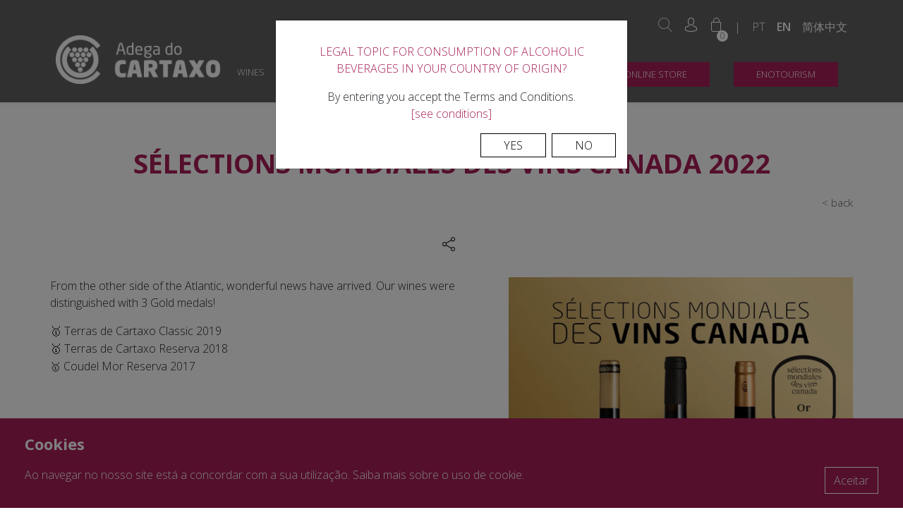

--- FILE ---
content_type: text/html; charset=utf-8
request_url: https://adegacartaxo.pt/en/see-news/selections-mondiales-des-vins-canada-2022
body_size: 7550
content:

<!DOCTYPE html>
<html lang="en">
<head>
    <meta charset="utf-8" />
    <meta name="viewport" content="width=device-width, initial-scale=1.0" />
    <title>S&#xE9;lections Mondiales des Vins Canada 2022 -  Adega Cooperativa do Cartaxo</title>
    <meta name="author" content="Bomsite">

    <!-- open graph -->
    <meta name="description" content="Our wines exceptionally serve the two designs that are proposed: a high degree of quality, satisfaction and recognition of true wine lovers.">
    <meta property="og:type" content="website" />
    <meta property="og:title" content="S&#xE9;lections Mondiales des Vins Canada 2022 -  Adega Cooperativa do Cartaxo" />
    <meta property="og:url" content="https://adegacartaxo.pt/en/see-news/selections-mondiales-des-vins-canada-2022" />
    <meta property="og:image" content="/public/uploads/2b8b590e-67b5-418f-a486-010ea5e0db81.jpg" />
    <meta property="og:description" content="Our wines exceptionally serve the two designs that are proposed: a high degree of quality, satisfaction and recognition of true wine lovers.">


    <link rel="apple-touch-icon" sizes="180x180" href="/public/images/favicon/apple-touch-icon.png">
    <link rel="icon" type="image/png" sizes="32x32" href="/public/images/favicon/favicon-32x32.png">
    <link rel="icon" type="image/png" sizes="192x192" href="/public/images/favicon/android-chrome-192x192.png">
    <link rel="icon" type="image/png" sizes="16x16" href="/public/images/favicon/favicon-16x16.png">
    <link rel="mask-icon" href="/public/images/favicon/safari-pinned-tab.svg" color="#a61e57">
    <link rel="shortcut icon" href="/public/images/favicon/favicon.ico">
    <meta name="msapplication-TileColor" content="#da532c">
    <meta name="msapplication-TileImage" content="/public/images/favicon/mstile-144x144.png">
    <meta name="msapplication-config" content="/public/images/favicon/browserconfig.xml">
    <meta name="theme-color" content="#ffffff">

    <link rel="stylesheet" href="/public/vendors/bootstrap/dist/css/bootstrap.min.css" />
    <link rel="stylesheet" href="/public/vendors/bootstrap-datepicker/css/bootstrap-datepicker.min.css" />
    <link rel="stylesheet" href="/public/vendors/hamburgers/hamburgers.min.css" />
    <link rel="stylesheet" href="/public/icons/style.css" />
    <link rel="stylesheet" href="/public/css/globais.css" />
    <link rel="stylesheet" href="/public/css/site.css?v=HJCkgf_sg0KKcEyNkO0PTtP1ADQgSyiaoUiKw0fZ_kI" />
    <link href="https://cdn.jsdelivr.net/npm/select2@4.0.13/dist/css/select2.min.css" rel="stylesheet" />
    <link href="https://fonts.googleapis.com/css2?family=Open+Sans:ital,wght@0,300;0,600;0,700;1,400&display=swap" rel="stylesheet">

    
</head>
<body>
    <header id="header" class="shadow-sm">
        <nav class="navbar navbar-expand-xl">
            <div class="container-fluid max align-items-center justify-content-between">
                <a class="navbar-brand" href="/en">
                    <img class="img-fluid" src="/public/images/log-2-white.png" alt="Logo" />
                </a>

                <div class="d-flex align-items-center">
                    <ul class="actions d-flex d-xl-none">
                        <li>
                            <a href="#" data-toggle="search">
                                <i class="icon-search "></i>
                            </a>
                        </li>
                        <li>
                            <a href="/en/private-area/index-2">
                                <i class="icon-user"></i>
                            </a>
                        </li>
                        <li class="cart">
                            <a href="/en/shopping-basket">
                                <i class="icon-shopping-bag"></i>
                                <span class="count">0</span>
                            </a>
                        </li>
                        <li class="color-white">|</li>
                            <li class="lang d-none d-lg-block ">
                                <a href="/pt">PT</a>
                            </li>
                            <li class="lang d-none d-lg-block active">
                                <a href="/en">EN</a>
                            </li>
                            <li class="lang d-none d-lg-block ">
                                <a href="/zh">&#x7B80;&#x4F53;&#x4E2D;&#x6587;</a>
                            </li>

                    </ul>
                    <button class="navbar-hamburger d-block hamburger hamburger--collapse d-xl-none" type="button" data-toggle="collapse" data-target="#header-navbar">
                        <span class="hamburger-box">
                            <span class="hamburger-inner"></span>
                        </span>
                    </button>
                </div>

                <div class="right">
                    <div class="d-flex justify-content-center justify-content-sm-end align-content-center">
                        <ul class="actions d-none d-xl-flex">
                            <li>
                                <a href="#" data-toggle="search">
                                    <i class="icon-search  font-size-20"></i>
                                </a>
                            </li>
                            <li>
                                <a href="/en/private-area/index-2">
                                    <i class="icon-user font-size-20"></i>
                                </a>
                            </li>
                            <li class="cart">
                                <a href="/en/shopping-basket">
                                    <i class="icon-shopping-bag font-size-20"></i>
                                    <span class="count">0</span>
                                </a>
                            </li>
                            <li class="color-white">|</li>
                                <li class="lang d-none d-lg-block ">
                                    <a href="/pt">PT</a>
                                </li>
                                <li class="lang d-none d-lg-block active">
                                    <a href="/en">EN</a>
                                </li>
                                <li class="lang d-none d-lg-block ">
                                    <a href="/zh">&#x7B80;&#x4F53;&#x4E2D;&#x6587;</a>
                                </li>
                        </ul>
                    </div>
                    <div class="collapse navbar-collapse mt-4" id="header-navbar">
                        <div class="row justify-content-center d-flex d-lg-none">
                                <li class="lang ">
                                    <a href="/pt">PT</a>
                                </li>
                                <li class="lang active">
                                    <a href="/en">EN</a>
                                </li>
                                <li class="lang ">
                                    <a href="/zh">&#x7B80;&#x4F53;&#x4E2D;&#x6587;</a>
                                </li>
                        </div>
                        <div class="menu ml-auto align-items-center">
                                <div class="nav-item has-submenu " data-submenu="category-0">
                                    <a class="nav-link">
                                        WINES
                                    </a>
                                        <div class="submenu" data-submenu="category-0">
                                                <a class="item" href="/en/2/Brid%C3%A3o">Brid&#xE3;o</a>
                                                <a class="item" href="/en/2/Encostas%20do%20Bairro">Encostas do Bairro</a>
                                                <a class="item" href="/en/2/Plexus">Plexus</a>
                                                <a class="item" href="/en/2/Xairel">Xairel</a>
                                                <a class="item" href="/en/2/Desalmado">Desalmado</a>
                                                <a class="item" href="/en/2/Terras%20de%20Cartaxo">Terras de Cartaxo</a>
                                                <a class="item" href="/en/2/Coudel%20Mor">Coudel Mor</a>
                                                <a class="item" href="/en/2/Detalhe">Detalhe</a>
                                                <a class="item" href="/en/2/70%20Anos%20Adega%20do%20Cartaxo">70 Years Adega do Cartaxo</a>
                                                <a class="item" href="/en/2/TEJO">TEJO</a>
                                                <a class="item" href="/en/2/Cuco%20Maluco">Cuco Maluco</a>
                                        </div>
                                </div>
                                <div class="nav-item has-submenu " data-submenu="category-1">
                                    <a class="nav-link">
                                        FORTIFIED WINES
                                    </a>
                                        <div class="submenu" data-submenu="category-1">
                                                <a class="item" href="/en/2/CTX">CTX</a>
                                        </div>
                                </div>

                                <div class="nav-item has-submenu " data-submenu="menu-0">
                                    <a class="nav-link" href="/">
                                        THE WINERY
                                    </a>
                                        <div class="submenu" data-submenu="menu-0">
                                                <a class="item" target="_self" href="/en/about-cartaxo-winery">Cartaxo Winery</a>
                                                <a class="item" target="_self" href="/en/our-history">Our History</a>
                                                <a class="item" target="_self" href="/en/corporative-documents">Documents</a>
                                                <a class="item" target="_self" href="/en/albums">Photogallery</a>
                                                <a class="item" target="_self" href="/en/awards/show">Awards</a>
                                                <a class="item" target="_self" href="/en/winery-360">WINERY 360&#xBA;</a>
                                        </div>
                                </div>
                                <div class="nav-item has-submenu " data-submenu="menu-1">
                                    <a class="nav-link" href="/">
                                        REGION
                                    </a>
                                        <div class="submenu" data-submenu="menu-1">
                                                <a class="item" target="_self" href="/en/region-viticulture">Region Viticulture</a>
                                                <a class="item" target="_self" href="/en/the-region">The Region</a>
                                        </div>
                                </div>
                                <div class="nav-item has-submenu " data-submenu="menu-2">
                                    <a class="nav-link" href="/">
                                        TASTE
                                    </a>
                                        <div class="submenu" data-submenu="menu-2">
                                                <a class="item" target="_self" href="/en/taste-with-chef-rodrigo-castelo">With Chef Rodrigo Castelo</a>
                                                <a class="item" target="_self" href="/en/taste-with-chef-igor-martinho">With Chef Igor Martinho</a>
                                        </div>
                                </div>
                                <div class="nav-item  " data-submenu="menu-3">
                                    <a class="nav-link" href="/en/news">
                                        NEWS
                                    </a>
                                </div>
                                <div class="nav-item  " data-submenu="menu-4">
                                    <a class="nav-link" href="/en/contacts">
                                        CONTACTS
                                    </a>
                                </div>

                            <div class="nav-item has-submenu btn " data-submenu="store-menu">
                                <a class="nav-link button">
                                    Online Store
                                </a>

                                <div class="submenu " data-submenu="store-menu">
                                        <a class="item" href="/en/products/vinhos">WINES</a>
                                        <a class="item" href="/en/products/licorososaguardentes">FORTIFIED WINES</a>
                                        <a class="item" href="/en/products/cabazes-packs">PACKS</a>
                                </div>
                            </div>
                            <div class="nav-item btn mt-2 mt-xl-0 ml-0 ml-xl-2 ">
                                <a class="nav-link" href="/en/enotourism">
                                    Enotourism
                                </a>
                            </div>
                        </div>
                    </div>
                </div>
            </div>
        </nav>
    </header>



    

<div class="container-fluid wrapper">
    <div class="container">
        <div class="row">
            <div class="col-12">
                <h1 class="text-center">S&#xE9;lections Mondiales des Vins Canada 2022</h1>
            </div>
            <div class="col-12">
                <h4 class="breadcrumbs text-right mt-3">
                    <a class="text-lowercase" href="/en/news">&lt; Back</a>
                </h4>
            </div>
        </div>
        <div class="row">
            <div class="col-12 text-center my-2">
                <div id="share-icons" class="collapse">
                    <a href="#" data-share="facebook">
                        <i class="icon-facebook"></i>
                    </a>
                    <a href="#" data-share="twitter">
                        <i class="icon-twitter"></i>
                    </a>
                    <a href="#" data-share="whatsapp">
                        <i class="icon-whatsapp"></i>
                    </a>
                    <a href="#" data-share="mail">
                        <i class="icon-mail"></i>
                    </a>
                </div>
                <i class="icon-share cursor-pointer mr-2 d-inline-block" data-toggle="collapse" href="#share-icons"></i>
            </div>
        </div>
        <div class="row mt-4">
            <div class="col-12">
                    <img class="img-fluid news-show-image" src="/public/uploads/2b8b590e-67b5-418f-a486-010ea5e0db81.jpg" alt="S&#xE9;lections Mondiales des Vins Canada 2022"/>
                <p>From the other side of the Atlantic, wonderful news have arrived. Our wines were distinguished with 3 Gold medals!</p>
<p><span style="font-family: 'Segoe UI Emoji',sans-serif; color: #212121;">🥇</span><span style="color: #212121;">&nbsp;Terras de Cartaxo Classic 2019<br /></span><span style="font-size: 1rem; font-family: 'Segoe UI Emoji', sans-serif; color: #212121;">🥇</span><span style="color: #212121;"><span style="font-size: 1rem;">&nbsp;Terras de Cartaxo Reserva 2018</span><br /></span><span style="font-size: 11pt; font-family: 'Segoe UI Emoji', sans-serif; color: #212121;">🥇</span><span style="font-size: 11pt; font-family: Calibri, sans-serif; color: #212121;">&nbsp;</span><span style="font-size: 1rem; color: #212121;">Coudel Mor&nbsp;</span><span style="font-size: 1rem; color: #212121;">Reserv</span><span style="font-size: 1rem; color: #212121;">a</span><span style="font-size: 1rem; color: #212121;">&nbsp;</span><span style="font-size: 1rem; color: #212121;">2017</span></p>
            </div>
        </div>
    </div>
</div>

    <div class="flex-grow-1"></div>

    <div id="newsletter" class="container-fluid">
        <div class="container-fluid max">
            <div class="row">
                <div class="col-lg-6">
                    <h2 class="mb-2">Newsletter</h2>
                    <h5>Be the first to know all the recent news from Adega do Cartaxo.</h5>
                </div>
                <div class="col-lg-6 mt-4 mt-lg-0 d-flex justify-content-end flex-column">
                    <form action="/newsletter" method="post">
                        <div class="form-row">
                            <div class="col-md-8">
                                <input class="form-control" placeholder="Email address" name="email" type="email" required="required">
                                <label class="mt-1" for="rgpd">
                                    <input type="checkbox" id="rgpd" required name="rgpd"> I have read and accept the use of my personal details for the identified purposes. <a target="_blank" href="/en/termos-e-condicoes-de-venda">See conditions.</a>
                                </label>
                            </div>
                            <div class="col-md-4">
                                <button class="btn btn-outline-black w-100">Subscribe</button>
                            </div>
                        </div>
                    <input name="AntiForgery" type="hidden" value="CfDJ8DpgurgFi_BKhj-h_orJAj6ycwljn-YL7QA5T3M4vOKoCSRQq26RdDscDucbXDKCQGyEsB8kfdkvyJ83TNHcwerYWgdb3cseR07vw7eJ-2hJaC4oFNwifwIjSRf62LKhztv5Ec7mtFnILyROQYAVYPM" /></form>
                </div>
            </div>
        </div>
    </div>
    <footer id="footer" class="container-fluid">
        <div class="container-fluid max">
            <div class="row justify-content-between">
                <div class="col-md-6 col-lg-3 text-center text-md-left">
                    <h5>CONTACTS</h5>
                    <p class="mb-0">
                        (+351) <b>243 770 287</b></br>
(+351) <b>243 770 107</b></br>
<b>geral@adegacartaxo.pt</b></br>
<b>loja@adegacartaxo.pt</b></br>
EN 365-2 2070-220 Cartaxo, Portugal
                    </p>
                </div>
                <div class="col-md-6 col-lg-3 my-5 my-md-0">
                    <img src="/public/images/logo-white.png" class="logo img-fluid mb-3" alt="Logo">
                    <div class="social-icons">
                        <a href="https://www.facebook.com/adega.cartaxo" target="_blank">
                            <i class="icon-facebook"></i>
                        </a>
                        <a href="https://www.instagram.com/adegacartaxo/" target="_blank">
                            <i class="icon-instagram"></i>
                        </a>
                        <a href="https://www.youtube.com/channel/UC8Ww7_gL0eyvLwb9rj3qOMQ" target="_blank">
                            <i class="icon-youtube"></i>
                        </a>
                        <a href=" https://pt.linkedin.com/company/adega-cooperativa-do-cartaxo" target="_blank">
                            <i class="icon-linkedin"></i>
                        </a>

                        <a></a>
                        <a href="https://www.facebook.com/vinhoplexus/" target="_blank">
                            <i class="icon-facebook"></i>
                        </a>
                        <a href="https://www.instagram.com/plexuslovers/" target="_blank">
                            <i class="icon-instagram"></i>
                        </a>
                    </div>
                </div>
                <div class="col-md-6 col-lg-3 text-center text-md-left">
                    <h5>OUR STORE</h5>
                    <p class="mb-0">
                        <b>EN 365-2 2070-220 Cartaxo, Portugal</b></br>
<b> Monday to Wednesday</b> 9:30am to 1:00pm | 2:30pm to 6:30pm</br>
<b> Thursday to Friday</b> 10:00am to 1:00pm | 2:30pm to 6:30pm</br>
<b>Saturday</b> 9:00am to 1:00pm</br>
<b>Sunday and Holidays</b>Closed</br>
                    </p>
                </div>
                <div class="col-12 col-md-6 col-lg-12 text-center mt-lg-4">
                    <ul class="menu pt-md-3 pt-lg-0">
                            <li class="">
                                <a href="/en/privacy-and-cookies-policy" target="_blank">
                                    Cookie Privacy and Policy
                                </a>
                            </li>
                            <li class="">
                                <a href="/en/quality-policy" target="_self">
                                    Quality Policy
                                </a>
                            </li>
                            <li class="">
                                <a href="/en/terms-and-conditions-of-sale" target="_blank">
                                    Terms and Conditions of Sale
                                </a>
                            </li>
                            <li class="">
                                <a href="/en/alternative-dispute-resolution" target="_blank">
                                    Alternative Dispute Resolution
                                </a>
                            </li>
                            <li class="">
                                <a href="https://www.livroreclamacoes.pt/inicio" target="_blank">
                                    Complaints Book
                                </a>
                            </li>
                    </ul>
                </div>
            </div>
        </div>
    </footer>


    <div id="credits" class="container-fluid">
        <div class="container-fluid max">
            <div class="row">
                <div class="col-md-6 text-center text-md-left">
                    <p>Adega Cooperativa do Cartaxo &#xA9; All rights reserved.</p>
                </div>
                <div class="col-md-6 text-center text-md-right">
                    <p>
                        By
                        <a href="https://www.bomsite.com" target="_blank">
                            <strong>Bomsite</strong>
                        </a>
                    </p>
                </div>
            </div>
        </div>
    </div>

    <div id="search">
        <div class="container-fluid">
            <div class="container">
                <div class="row">
                    <div class="col-12 text-right">
                        <button type="button" class="close">
                            <i class="icon-close"></i>
                        </button>
                    </div>
                    <div class="col-12">
                        <form method="get" action="/en/products">
                            <h2>What you are looking for?</h2>
                            <h3>Search for your favorite product directly at our online store</h3>
                            <div class="form-row">
                                <div class="col">
                                    <div class="form-group d-inline p-0">
                                        <input type="search" value="" class="form-control" name="search" placeholder="Search here">
                                    </div>
                                </div>
                                <div class="col-auto">
                                    <button type="submit">
                                        <i class="icon-search"></i>
                                    </button>
                                </div>
                            </div>
                        </form>
                    </div>
                </div>
            </div>
        </div>
    </div>

    <div class="pdr">
        <div class="container-fluid">
            <div class="row justify-content-center">
                <div class="col-12 col-sm-6 col-lg-auto text-center">
                    <div>Cofinanciado por: <a href="/public/images/FichaProjeto3520046505.pdf" target="_blank">Ficha de projecto</a></div>
                    <a href="/public/images/FichaProjeto3520046505.pdf" target="_blank" class="d-block">
                        <img src="/public/images/PDR_PT2020_FEADER.png" alt="Pdr"/>
                    </a>
                </div>
                <div class="col-12 col-sm-6 col-lg-auto text-center pt-2 pt-sm-0 pdr-col-2">
                    <div>Cofinanciado por: <a href="/public/images/FichaProjetoFeder-2.pdf" target="_blank">Ficha de projecto FEADER</a></div>
                    <a href="/public/images/FichaProjetoFeder-2.pdf" target="_blank" class="d-block">
                        <img src="/public/images/ALENTEJO_PT2020_FEADER.png" alt="Alentejo" />
                    </a>
                </div>
            </div>
        </div>
    </div>

    <div class="popup-overlay"></div>

        <div class="cookieConsent">
            <div class="cookie-title mb-3">Cookies</div>
            <div class="row align-items-center">
                <div class="col">
                    <div class="cookie-text mb-3">
                        Ao navegar no nosso site está a concordar com a sua utilização. Saiba mais sobre o uso de <a href="/politica-de-privacidade" target="_blank" class="text-white">cookie</a>.
                    </div>
                </div>
                <div class="col-auto">
                    <button class="btn btn-outline-white" id="cookieConsent">Aceitar</button>
                </div>
            </div>
        </div>

    <!-- alcohol consumption popup -->
        <div id="enough-age" class="modal" tabindex="-1" role="dialog">
            <div class="modal-dialog" role="document">
                <div class="modal-content">
                    <div class="modal-header">
                        <h5 class="modal-title">Legal topic for consumption of alcoholic beverages in your country of origin?</h5>
                    </div>
                    <div class="modal-body">
                        <p class="mb-0">
                            By entering you accept the Terms and Conditions.<br />
                            <a class="yes" href="/en/terms-and-conditions-of-sale">[see conditions]</a>
                        </p>
                    </div>
                    <div class="modal-footer">
                        <button type="button" class="btn btn-modal yes">Yes</button>
                        <button type="button" class="btn btn-modal no">No</button>
                    </div>
                </div>
            </div>
        </div>
        <script type="text/javascript">
            window.addEventListener("load", function () {
                $('#enough-age').modal({ backdrop: 'static', keyboard: false });
                $('#enough-age .yes').on("click", function (e) {
                    $('#enough-age').modal("hide");
                    var d = new Date();
                    d.setTime(d.getTime() + (365 * 24 * 60 * 60 * 1000)); // one year expiration
                    var expires = "expires=" + d.toUTCString();
                    document.cookie = "EnoughAge=true;" + expires + ";path=/";
                });
                $('#enough-age .no').on("click", function (e) {
                    $('#enough-age').modal("hide");
                    window.location = "https://google.pt";
                });
            });
        </script>

    <!-- schema org -->
    <script type="application/ld+json">
        {
            "@context": "http://schema.org",
            "@type": "Website",
            "url": "https://adegacartaxo.pt",
            "potentialAction": {
                "@type": "SearchAction",
                "target": "/en/products?search={search_term_string}",
                "query-input": "required name=search_term_string"
            }
        }
    </script>
    <script type="application/ld+json">
        {
            "@context" : "http://schema.org",
            "@type" : "Organization",
            "name" : " Adega Cooperativa do Cartaxo",
            "url": "https://adegacartaxo.pt",
            "logo": "https://adegacartaxo.pt/public/images/logo.png",
            "sameAs": [
                    "https://www.facebook.com/adega.cartaxo",
                    "https://www.instagram.com/adegacartaxo/",
                    "https://www.youtube.com/channel/UC8Ww7_gL0eyvLwb9rj3qOMQ",
                    " https://pt.linkedin.com/company/adega-cooperativa-do-cartaxo"
            ]
        }
    </script>

        <script async="async" src="https://www.googletagmanager.com/gtag/js?id=G-E5XN6SB147"></script>
        <script>
            window.dataLayer = window.dataLayer || [];
            function gtag() { dataLayer.push(arguments); }
            gtag('js', new Date());
            gtag('config', 'G-E5XN6SB147');
        </script>

    

<script type="text/javascript">
    window.addEventListener("load", function() {
        $(".modal.flash-message").modal("show");
    })
</script>
    <script src="/public/vendors/jquery/dist/jquery.min.js"></script>
    <script src="/public/vendors/bootstrap/dist/js/bootstrap.bundle.min.js"></script>
    <script src="/public/vendors/bootstrap-datepicker/js/bootstrap-datepicker.min.js"></script>
    <script src="/public/vendors/bootstrap-datepicker/locales/bootstrap-datepicker.pt.min.js"></script>
    <script src="/public/vendors/jquery-validation/dist/jquery.validate.min.js"></script>
    <script src="/public/vendors/jquery-validation-unobtrusive/jquery.validate.unobtrusive.min.js"></script>
    <script src="https://cdn.jsdelivr.net/npm/select2@4.0.13/dist/js/select2.min.js"></script>
    <script src="/public/js/site.js?v=XgR83YB7SZmLdqEMFZtLz3UfSSeOdspwM0tSyzR8sX8"></script>
    
    <script type="text/javascript">
        $(document).ready(function () {
            InitDatePickers('en');
        });
    </script>

    

</body>
</html>

--- FILE ---
content_type: text/css
request_url: https://adegacartaxo.pt/public/css/globais.css
body_size: 35
content:
.max {
    max-width: 90%;
}
.max-80 {
    max-width: 80%;
}
.max-75 {
    max-width: 75%;
}
.font-size-30 {
     font-size: 30px;
}
.font-size-28 {
    font-size: 28px;
}
.font-size-20 {
    font-size: 20px;
}
.font-size-18 {
    font-size: 18px;
}
.color-white{
    color: white;
}
.justify-content-right{
    justify-content: end;
}
.justify-content-left{
    justify-content: start;
}

--- FILE ---
content_type: text/css
request_url: https://adegacartaxo.pt/public/css/site.css?v=HJCkgf_sg0KKcEyNkO0PTtP1ADQgSyiaoUiKw0fZ_kI
body_size: 12488
content:
:root {
    --darkgray: #606060;
    --wine: #a61e57;
    --lighgray: #b3b3b3;
}

* {
    margin: 0;
    padding: 0;
    font-family: "Open Sans", sans-serif;
}

html, body {
    min-height: 100vh;
    overflow-x: hidden;


}

a {
    text-decoration: none !important;
    color: var(--wine);
}

body {
    display: flex;
    flex-direction: column;
    padding-bottom:80px;
}



.pdr{
    position:fixed;
    bottom:0px;
    left:0px;
    width:100%;
    text-align:center;
    background:#fff;
    padding:5px 0;
    font-size:13px;
}

.pdr img {
    max-width:500px;
    margin-top:5px;
    width:100%;
}

.pdr a {
    color:#000!important;
    text-decoration:underline!important;
}

.pdr-col-2 {
    border-left: 1px solid #c9c9c9;
}

@media (max-width: 1200px) {
    .pdr img {
        max-width: 400px;
    }
}
@media (max-width: 999px) {
    .pdr img {
        max-width: 300px;
    }
}
@media (max-width: 575px) {
    body {
        padding-bottom: 115px;
    }
    .pdr-col-2 {
        border-left: 0;
    }
}
@media (max-width: 450px) {
    .pdr img {
        max-width: 100%;
    }
}

.popup-overlay {
    background: rgba(0, 0, 0, 0.50);
    display: none;
    position: fixed;
    top: 0;
    left: 0;
    width: 100%;
    height: 100%;
    z-index: 9;
}

#header .navbar {
    background-color: var(--darkgray);
    padding: 1.5rem 0 0 0;
}

@media (max-width: 1200px) {
    #header .navbar {
        padding: 1.5rem 0;
    }
}

@media (max-width: 576px) {
    #header .navbar {
        padding: 0.8rem 0;
    }
}

#header nav a {
    color: white;
}

#header nav .right {
    width: 100%;
}

#header nav .right .menu {
    display: flex;
}

#header nav .right .menu .nav-item {
    position: unset;
    padding-bottom: 1rem;
}

#header-navbar .nav-link {
    cursor: pointer;
}

#header .nav-item.btn {
    text-transform: uppercase;
    white-space: nowrap;
}

#header .nav-item .nav-link {
    font-size: 16px;
}

@media (max-width: 1500px) {
    #header .nav-item .nav-link {
        font-size: 13px;
        padding: 0.5rem 0.5rem;
    }
}

@media (max-width: 1200px) {
    #header .nav-item .nav-link {
        font-size: 16px;
        padding: 0.5rem 0.5rem;
    }
}

#header-navbar .nav-item.active .nav-link {
    font-weight: 600;
}

#header-navbar .nav-item:hover .nav-link {
    font-weight: 600;
    position: relative;
}

@media (min-width: 1200px) {
    #header-navbar .nav-item.has-submenu:not(.btn):hover .nav-link::before {
        position: absolute;
        content: '';
        width: 2px;
        height: 35px;
        background-color: white;
        left: 50%;
        top: 100%;
    }

    #header-navbar .nav-item:hover .submenu {
        opacity: 1;
        visibility: visible;
        transform: translateY(0);
        display: flex;
        justify-content: center;
        flex-wrap: wrap;
    }
}

@media (max-width: 1199px) {
    #header nav .right .menu {
        display: block;
    }

    #header nav .right .menu .nav-item {
        position: relative;
        padding-bottom: 0rem;
    }

    #header-navbar .nav-link {
        position: static;
        width: 100%;
        text-align: center;
    }
}

.submenu {
    position: absolute;
    background: #fff !important;
    padding: 10px 0;
    min-width: 220px;
    width: 100%;
    visibility: hidden;
    opacity: 0;
    -moz-box-shadow: 0 1px 4px rgba(0, 0, 0, 0.2);
    -webkit-box-shadow: 0 1px 4px rgba(0, 0, 0, 0.2);
    box-shadow: 0 1px 4px rgba(0, 0, 0, 0.2);
    z-index: 1;
    display: none;
    border-radius: 0;
    border: 0;
    left: 0;
    margin: 0;
    top: 95%;
}

@media (max-width: 768px) {

    .submenu .item {
        padding: 10px 20px;
    }
}

@media (max-width: 1199px) {
    .submenu {
        position: unset;
        flex-direction: column;
        align-items: center;
        flex-wrap: nowrap;
        display: none;
        visibility: visible;
        opacity: 1;
    }

    .submenu.open {
        display: flex;
    }

    .nav-item {
        width: 100%;
    }
}

.submenu .item {
    padding: 5px 20px;
    color: black !important;
    width: auto;
    text-transform: uppercase;
    font-weight: 600;
    background-color: transparent;
}

.submenu .item:hover {
    color: var(--wine) !important;
}


#header .navbar-brand {
    padding-top: 0;
    padding-bottom: 0;
}

#header .navbar-brand img {
    width: 300px;
    height: auto;
}

@media (max-width: 768px) {
    #header .navbar-brand img {
        width: 200px;
    }
}

@media (max-width: 576px) {
    #header .navbar-brand img {
        width: 125px;
        height: auto;
    }
}

#header nav .actions {
    list-style: none;
    display: flex;
    justify-content: flex-end;
    margin-bottom: 0;
    align-items: center;
}

#header nav .actions a {
    color: white;
}

#header .nav-item.btn {
    border-radius: 0;
    color: white;
}

#header .nav-item.btn .nav-link {
    width: fit-content;
    margin: auto;
    padding: 0.5rem 2rem;
    border-color: var(--wine);
    background-color: var(--wine);
}

#header nav .actions li.lang.active a {
    color: white;
    font-weight: 600;
}

.navbar-hamburger {
    outline: none !important;
}

#header nav .actions li:not(:last-of-type) {
    margin-right: 16px;
}

#header nav .actions li.lang a {
    font-size: 16px;
}

#header-navbar ul > li.nav-item a:not(.dropdown-item) {
    font-weight: 400;
    text-transform: uppercase;
    font-size: 14px;
}

#header-navbar ul > li.active.nav-item a:not(.dropdown-item) {
    color: black !important;
}

#header ul > li .dropdown-toggle[aria-expanded="true"] {
    color: white !important;
    position: relative;
    font-weight: 700 !important;
}

@media (min-width: 991px) {
    #header ul > li .dropdown-toggle:not(.button)[aria-expanded="true"]::before {
        position: absolute;
        content: '';
        width: 2px;
        height: 35px;
        background-color: white;
        left: 50%;
        top: 100%;
    }

    #header ul > li .active::before {
        position: absolute;
        content: '';
        width: 2px;
        height: 35px;
        background-color: white;
        left: 50%;
        top: 100%;
    }

    #header ul > li .dropdown-toggle:hover {
        color: white !important;
        position: relative;
        font-weight: 700 !important;
    }

    #header ul > li .dropdown-toggle:not(.button):hover::before {
        position: absolute;
        content: '';
        width: 2px;
        height: 35px;
        background-color: white;
        left: 50%;
        top: 100%;
    }
}


#header ul > li .active {
    color: white !important;
    position: relative;
    font-weight: 700 !important;
}


#products-details a i {
    transition: transform 0.3s;
}

#products-details a[aria-expanded="true"] i {
    display: block;
    transform: rotate(180deg);
}

#header ul > li .dropdown-toggle:focus-visible {
    outline: 0 !important;;
}

.navbar-expand-xl .navbar-nav .nav-link {
    padding-right: 0;
    padding-left: 0;
    margin-left: 1rem;
    margin-right: 1rem;
}

#header-navbar ul > li.nav-item a::after {
    display: none;
}

#header-navbar ul > li.dropdown {
    position: static;
    width: 100%;
    text-align: center;
}


#header-navbar .dropdown-menu .dropdown-item:hover {
    color: var(--wine);
}

#header-navbar .dropdown-menu .dropdown-item:hover {
    background-color: transparent;
    text-decoration: underline;
}

#header-navbar .dropdown-menu .dropdown-item.active {
    font-weight: 600;
}

#header .actions a {
    text-decoration: none;
    font-size: 18px;
}

#header .actions .cart {
    position: relative;
}

#header .actions .cart .count {
    display: inline-block;
    position: absolute;
    top: 19px;
    right: -7px;
    font-size: 12px;
    background-color: white;
    border-radius: 50%;
    height: 16px;
    min-width: 16px;
    line-height: 16px;
    text-align: center;
    color: var(--darkgray);
}

.navbar-collapse .lang {
    list-style: none;
    font-size: 18px;
    margin: 10px;
}

.hytPlayerWrap {
    padding-bottom: 56.25%;
    position: relative;
    pointer-events: none;
}

.hytPlayerWrap iframe {
    position: absolute;
    top: 0;
    left: 0;
    width: 100%;
    height: 100%;
    display: block;
}

/* slider and slider in pages */
#slider-page {
    position: relative;
}

#slider-page .title-wrapper {
    position: absolute;
    left: 0;
    right: 0;
    top: 0;
    bottom: 0;
    display: flex;
    align-items: center;
}

#slider .carousel-indicators, #slider-page .carousel-indicators {
    bottom: 0;
    margin-right: 5%;
    margin-left: 5%;
    justify-content: flex-end;
}

#slider .carousel-indicators li, #slider-page .carousel-indicators li {
    width: 14px;
    height: 14px;
    border: 1px solid #a61e57;
    border-radius: 50%;
    margin-right: 8px;
    margin-left: 8px;
    transition: all 0.3s;
    background-color: transparent;
}

#slider .carousel-indicators li.active, #slider-page .carousel-indicators li.active {
    background-color: #a61e57;
}

#slider .carousel-item {
    position: relative;
    padding-bottom: 35%;
}

#slider-page .carousel-item {
    position: relative;
    height: 15vh;
}

#slider .carousel-item .content-wrapper, #slider-page .carousel-item .content-wrapper {
    position: absolute;
    left: 0;
    right: 0;
    top: 0;
    bottom: 0;
}

#slider .carousel-item img, #slider-page .carousel-item img {
    object-fit: cover;
    height: 100%;
}

#slider .caption-wrapper {
    position: absolute;
    left: 0;
    right: 0;
    top: 0;
    bottom: 0;
    display: flex;
    align-items: center;
}

#slider .caption-wrapper h4 {
    color: black;
    text-transform: uppercase;
    font-weight: 300;
    font-size: 18px;
}

#slider .caption-wrapper h3 {
    color: black;
    text-transform: uppercase;
    font-weight: 900;
    font-size: 42px;
}

#slider .caption-wrapper p {
    color: black;
    font-weight: 300;
    font-size: 20px;
    margin-bottom: 28px;
}

#slider .btn {
    font-weight: 600;
    padding: 8px 48px;
}


#banner {
    position: relative;
    padding-bottom: 10%;
    background-position: center;
    background-size: cover;
}

#banner > div {
    position: absolute;
    top: 0;
    bottom: 0;
    left: 0;
    right: 0;
    display: flex;
    align-items: center;
}

#banner h1 {
    margin-bottom: 0;
}

/* store section */
#store-section {
    padding-top: 64px;
    padding-bottom: 64px;
}

#brands {
    color: white;
    padding-top: 128px;
    padding-bottom: 0;
    margin-bottom: 42px;
    background-image: url("../images/brands-background-gray.png");
    background-position: top center;
    background-size: cover;
    padding-bottom: 80px;
}


#brands h2 {
    font-size: 32px;
    text-transform: uppercase;
    margin-bottom: 32px;
}

@media (max-width: 576px) {
    #brands {
        margin-bottom: 0px;
    }

    #brands h2 {
        font-size: 25px;
        text-transform: uppercase;
        margin-bottom: 32px;
    }
}


#brands p {
    margin-bottom: 64px;
    font-weight: 300;
    line-height: 28px;
}

#brands .logos {
    position: relative;
    top: -32px;
    display: flex;
    justify-content: space-around;
    padding-top: 12px;
    padding-bottom: 12px;
    margin-bottom: -64px;
    flex-wrap: wrap;
}

#brands .logos img {
    max-height: 90px;
    width: auto;
}

#news {
    margin-top: 64px;
    margin-bottom: 64px;
}

#news .icon-grapes {
    display: block;
    font-size: 22px;
    margin-bottom: 24px;
}

.news-show-image {
    max-width: 500px;
    float: right;
    display: inline-block;
    padding-left: 12px;
}

#newsletter {
    background-color: #eaeaea;
    padding-top: 64px;
    padding-bottom: 64px;
}

#newsletter input:not([type=checkbox]) {
    background-color: white;
    border-radius: 0;
    border: none;
    outline: none;
    height: 42px;
}

#newsletter input::placeholder {
    text-transform: uppercase;
    color: black;
    font-size: 14px;
}

#newsletter h5 {
    margin-bottom: 0;
}

#newsletter label {
    font-size: 0.8rem;
}

#footer {
    background-color: var(--darkgray);
    padding-top: 64px;
    padding-bottom: 64px;
    color: white;
}

#footer h5 {
    color: var(--lighgray);
    font-weight: 800;
    font-size: 16px;
    margin-bottom: 24px;
}

#footer strong {
    font-weight: 600;
}

#footer .logo {
    display: block;
    margin-left: auto;
    margin-right: auto;
    width: 250px;
}

#footer .social-icons {
    text-align: center;
}

#footer .social-icons a {
    display: inline-block;
    margin-left: 8px;
    margin-right: 8px;
    color: rgba(255, 255, 255, 0.6);
    font-size: 20px;
}

#footer .social-icons a:hover {
    text-decoration: none;
}

#footer .menu {
    margin-top: 24px;
    margin-bottom: 0;
    display: flex;
    list-style: none;
    justify-content: center;
}

#footer .menu li > a {
    color: white;
}

#footer .menu li.active > a {
    text-decoration: underline;
    font-weight: bold;
}

#footer .menu li:not(:last-of-type)::after {
    content: "|";
    display: inline-block;
    margin-left: 4px;
    margin-right: 8px;
}

#credits {
    background-color: #c9c9c9;
    padding-top: 12px;
    padding-bottom: 12px;
}

#credits p {
    margin-bottom: 0;
    font-weight: 300;
}

#credits strong {
    font-weight: 600 !important;
}

#credits a {
    color: black;
    text-decoration: none;
}

#credits a:hover {
    text-decoration: underline;
}

/* breadscrumbs */
.breadcrumbs, .breadcrumbs a {
    font-size: 15px;
    text-transform: uppercase;
    color: #5c5c5c;
    margin-bottom: 32px;
}

/* product-wrapper */
.product-wrapper {
    border: 1px solid #eaeaea;
    padding: 16px;
    transition: all 0.3s;
    text-align: center;
    height: 100%;
}

.product-wrapper:hover {
    border-color: #a61e57;
}

.product-wrapper .image {
    height: 280px;
    display: flex;
    align-items: center;
    justify-content: center;
    position: relative;
}

.product-wrapper .image img {
    max-width: 100%;
    max-height: 100%;
    margin-left: auto;
    margin-right: auto;
}

.product-wrapper .awards {
    position: absolute;
    top: 4px;
    left: 4px;
}

.product-wrapper .wishIcon {
    position: absolute;
    bottom: 30px;
    right: 0;
}

.product-wrapper .wishIcon span {
    font-size: 24px;
    color: #a61e57;
}

.product-wrapper .awards .award-icon {
    max-width: 32px;
    display: block;
    margin-bottom: 4px;
}

.product-wrapper .discount {
    position: absolute;
    top: 4px;
    right: 4px;
    min-width: 32px;
    height: 32px;
    display: flex;
    justify-content: flex-end;
    align-items: center;
    background-color: #a61e57;
    padding: 6px;
}

.product-wrapper .discount .price {
    color: white;
}

.product-wrapper .info {
    display: block;
    font-size: 14px;
    font-weight: 300;
    color: #a61e57;
}

.product-wrapper .details {
    margin-top: 12px;
    margin-bottom: 12px;
    min-height: 125px;
}

.product-wrapper .category {
    text-transform: uppercase;
    color: #535353;
    font-weight: 300;
    font-size: 15px;
    margin-bottom: 4px;
}

.product-wrapper .title {
    margin-bottom: 4px;
    color: black;
    font-size: 17px;
}

.product-wrapper .price {
    margin-bottom: 0;
    color: #a61e57;
    font-weight: 800;
    font-size: 17px;
}

.product-wrapper .price.old {
    text-decoration: line-through;
    color: #666666;
}

.product-wrapper .price.old span {
    color: #666666;
}

.product-wrapper + .buy {
    background-color: #a61e57;
    color: white;
    text-transform: uppercase;
    font-weight: 300;
    padding-top: 10px;
    padding-bottom: 10px;
    text-align: center;
    opacity: 0;
    transition: all 0.3s;
}

.product-wrapper:hover + .buy, .buy:hover {
    opacity: 1;
}

/* new wrapper */
.new-wrapper {
    border: 1px solid transparent;
    transition: all 0.3s;
    padding: 8px;
}

.new-wrapper:hover {
    border-color: #a61e57;
}

.new-wrapper a {
    text-decoration: none !important;
    color: black;
}

.new-wrapper .image {
    position: relative;
    width: 100%;
    padding-bottom: 100%;
    background-size: cover;
    background-position: center;
}

.new-wrapper .date {
    position: absolute;
    display: inline-block;
    padding: 4px 12px;
    background-color: #a61e57;
    color: white;
    bottom: 0;
    left: 0;
    text-transform: uppercase;
}

.new-wrapper h3 {
    text-transform: uppercase;
    font-weight: 800;
    font-size: 22px;
    margin-top: 18px;
    margin-bottom: 18px;
}

.new-wrapper p {
    font-size: 15px;
    font-weight: 300;
}

.new-wrapper .read-more {
    display: inline-block;
    margin-left: -8px;
    margin-bottom: -8px;
    padding: 8px;
    transition: all 0.3s;
    font-weight: 300;
    color: #a61e57;
    text-decoration: underline;
    text-transform: uppercase;
}

.new-wrapper:hover .read-more {
    background-color: #a61e57;
    color: white;
    text-decoration: none;
}

/* cart view */
.cart-view {
    padding-top: 64px;
    padding-bottom: 64px;
}

.cart-view .cart-item h3 {
    text-align: left;
}

.cart-view h6 {
    font-size: 18px;
    font-weight: 600;
    color: black;
    margin-bottom: 0;
    position: relative;
}

.cart-view h6.old-price {
    display: inline-block;
}

.cart-view h6.old-price .price {
    color: #B3B3B3;
    font-weight: 400;
    position: relative;
}

.cart-view h6.old-price::after {
    content: "";
    height: 1px;
    width: 100%;
    background-color: #B3B3B3;
    position: absolute;
    top: 55%;
    left: 0;
    right: 0;
}

.cart-view .cart-item h3 {
    font-size: 20px;
}

.cart-view .cart-item h6 {
    font-size: 15px;
    text-transform: uppercase;
    font-weight: 300;
}

.cart-view .cart-item, .cart-view .cart-item-header {
    padding: 14px 12px;
    border-bottom: 1px solid black;
}

.cart-view .cart-item-header {
    text-transform: uppercase;
    background-color: #f6f6f6;
}

.cart-view .cart-item .image {
    height: 64px;
    max-width: 100%;
}

.cart-view .cart-item .image img {
    max-height: 64px;
}

.cart-view .cart-item h3 {
    margin-bottom: 0;
}

.cart-view .cart-item h3 a {
    color: black;
}

.variation-span {
    color: var(--darkgray);
    font-size: 16px;
}

.cart-view .cart-item .delete-item button {
    border: none;
    background-color: transparent;
    font-size: 28px;
}

.cart-view .cart-item .quantity input {
    max-width: 80px;
    height: 40px;
    text-align: center;
}

label a {
    color: black;
    text-decoration: underline;
}


/* Customize the label (the container) */
.custom-checkbox {
    display: block;
    position: relative;
    padding-left: 35px;
    margin-bottom: 12px;
    cursor: pointer;
    font-size: 16px;
    -webkit-user-select: none;
    -moz-user-select: none;
    -ms-user-select: none;
    user-select: none;
}

/* Hide the browser's default checkbox */
.custom-checkbox input {
    position: absolute;
    opacity: 0;
    cursor: pointer;
    height: 0;
    width: 0;
}

/* Create a custom checkbox */
.custom-checkbox .checkmark {
    position: absolute;
    top: 0;
    left: 0;
    height: 20px;
    width: 20px;
    background-color: white;
    border: 1px solid black;
}

/* On mouse-over, add a grey background color */
.custom-checkbox:hover input ~ .checkmark {
    background-color: white;
    border: 1px solid black;
}

/* When the checkbox is checked, add a blue background */
.custom-checkbox input:checked ~ .checkmark {
    background-color: white;
    border: 1px solid black;
}

/* Create the checkmark/indicator (hidden when not checked) */
.custom-checkbox .checkmark:after {
    content: "";
    position: absolute;
    display: none;
}

/* Show the checkmark when checked */
.custom-checkbox input:checked ~ .checkmark:after {
    display: block;
}

/* Style the checkmark/indicator */
.custom-checkbox .checkmark:after {
    left: 5px;
    top: -1px;
    width: 8px;
    height: 15px;
    border: solid #a61e57;
    border-width: 0 3px 3px 0;
    -webkit-transform: rotate(45deg);
    -ms-transform: rotate(45deg);
    transform: rotate(45deg);
    position: absolute;
}


/* checkout */
#payment-details {
    padding-top: 64px;
    padding-bottom: 64px;
}

#payment-methods .payment-wrapper {
    display: flex;
    flex-wrap: wrap;
    justify-content: space-between;
    align-items: center;
    border: 1px solid #8d8d8d;
    position: relative;
    margin-bottom: 24px;
    padding: 18px;
}

#payment-methods .payment-wrapper.selected {
    border-color: #a61e57;
}

#payment-methods .payment-wrapper .checkbox {
    width: 24px;
    height: 24px;
    border: 1px solid black;
    position: relative;
}

#payment-methods .payment-wrapper.selected .checkbox .checkmark {
    left: 7px;
    top: 0px;
    width: 8px;
    height: 18px;
    border: solid #a61e57;
    border-width: 0 3px 3px 0;
    -webkit-transform: rotate(45deg);
    -ms-transform: rotate(45deg);
    transform: rotate(45deg);
    position: absolute;
}

#payment-methods .payment-wrapper.selected .checkbox {
    width: 24px;
    height: 24px;
    border: 1px solid black;
}

#payment-methods .payment-wrapper .header {
    width: 100%;
    display: flex;
    justify-content: space-between;
    align-content: center;
}

#payment-methods .payment-wrapper .header .fee {
    display: flex;
    justify-content: end;
    align-items: center;
}


#payment-methods .payment-wrapper .header .fee h6 {
    margin-bottom: 0;
    font-weight: bold;
}

#payment-methods .payment-wrapper .content {
    width: 100%;
    font-size: 14px;
}

#review-order h6 {
    text-transform: uppercase;
    margin-bottom: 12px;
}

#review-order hr {
    border-top-color: black;
}

#review-order thead th {
    border: none;
    background-color: #f6f6f6;
    font-size: 12px;
}

#review-order thead th:not(:first-of-type), #review-order tbody td:not(:first-of-type) {
    width: 1%;
    white-space: nowrap;
}

#review-order tbody td {
    border-color: black;
}

#review-order tbody tr.no-border td {
    border: none;
}

#review-order tbody tr:last-of-type td:not(.no-border) {
    border-top: 1px solid black;
    border-bottom: 1px solid black;
}


/* products */
#products .filters-title {
    text-transform: uppercase;
    font-weight: 300;
    margin-bottom: 16px;
    font-size: 15px;
}

#products .products-header .results {
    font-weight: 300;
    font-size: 12px;
    color: black;
    margin-right: 8px;
}

#products .products-header .select2-selection.select2-selection--single {
    outline: none !important;
    border: none;
    font-weight: 300;
    background-color: white;
    font-size: 12px;
}

#products .products-header .select2-container--default .select2-selection--single .select2-selection__rendered {
    text-transform: uppercase;
    color: black;
    font-size: 12px;
}

#products .products-header .select2-container--default {
    padding: 6px 10px;
    min-width: 200px;
}

#products .select2-container--default .select2-selection--single .select2-selection__arrow {
    height: 36px;
}

#products .order-by {
    border: 1px solid #5c5c5c;
    display: inline-block;
}

#products .more-results a {
    color: black;
    text-transform: uppercase;
    text-decoration: underline;
    font-weight: 200;
    font-size: 16px;
}

#products .left-header, .navigation .left-header {
    color: #aaaaaa;
    font-size: 15px;
}

#products .vertical-bar, .navigation .vertical-bar {
    font-size: 26px;
    font-weight: 200;
    display: inline-block;
    position: relative;
    bottom: -2px;
}

#products select {
    display: inline-block;
    max-width: 200px;
    border: none;
    outline: none;
    font-size: 15px;
    font-weight: 300;
}

#products select:focus {
    outline: none;
    box-shadow: none;
}

.pagination .page-link {
    background-color: white;
    color: black;
    border-radius: 0 !important;
    border: none;
    padding: .3rem .75rem;
}


.pagination .page-link.active {
    background-color: black;
    color: white;
}

.icon-share {
    font-size: 20px;
}

.slider-brands .slick-track {
    display: flex;
    align-items: center;
}

.slider-brands .slick-track .slick-slide {
    margin: 0 50px;
}

@media (max-width: 576px) {
    .slider-brands .slick-track .slick-slide {
        margin: 0 30px;
    }
}

#share-icons a {
    font-size: 20px;
    color: black;
    text-decoration: none;
}

/* products filters */
#products .filter-header {
    padding-top: 12px;
    padding-bottom: 12px;
    margin-bottom: 12px;
    display: flex;
    justify-content: space-between;
    cursor: pointer;
    transition: all 0.3s;
    border-bottom: 1px solid black;
}

#products .filter-header i {
    font-size: 70%;
    font-weight: 800;
}

#products .filter-header:not(.collapsed) {
    color: #a61e57;
}

#products .filter-header h5 {
    margin-bottom: 0;
    font-weight: 300;
    font-size: 15px;
}

#products .filter-header i {
    transition: all 0.3s;
}

#products .filter-header:not(.collapsed) i {
    display: inline-block;
    transform: rotate(90deg);
}

#products .filter-content {
    padding-bottom: 0px;
}

#products .filter-content label {
    display: block;
    font-weight: 300;
    line-height: 24px;
    font-size: 15px;
}

/* product view */
#product-view {
    margin-top: 32px;
    margin-bottom: 32px;
}

#product-view .gallery-wrapper {
    position: relative;
    margin-top: 16px;
    margin-bottom: 16px;
}

#product-view .gallery-wrapper .gallery img {
    max-height: 640px;
}

#product-view .slick-arrow {
    position: absolute;
    top: 0;
    bottom: 0;
    display: flex;
    align-items: center;
    z-index: 100;
    cursor: pointer;
    font-size: 28px;
}

#product-view .slick-arrow.prev {
    left: -12px;
}

#product-view .slick-arrow.next {
    right: -12px;
}

#product-view .wish-list {
    font-size: 20px;
    color: #a61e57;
    transition: all 0.3s;
    cursor: pointer;
}

#product-view h1 {
    font-size: 32px;
    font-weight: 800;
    color: black;
    text-transform: uppercase;
}

@media (max-width: 576px) {
    #product-view h1 {
        font-size: 25px;
    }
}

#product-view p.category {
    text-transform: uppercase;
    font-size: 14px;
    color: #5c5c5c;
}

#product-view .description {
    font-size: 16px;
    color: black;
}

#product-view .price {
    font-size: 24px;
}

#product-view .price > span {
    font-weight: 800;
    color: #a61e57;
}

#product-view .price > .decimals {
    font-size: 80%;
}

#product-view .old-price span {
    text-decoration: line-through;
    color: #666666;
    font-weight: 400;
}

#product-view .sizes {
    margin-top: 32px;
    margin-bottom: 24px;
    display: flex;
    flex-wrap: wrap;
}

#product-view .size {
    display: inline-block;
    padding: 6px 38px;
    text-align: center;
    margin-right: 12px;
    margin-bottom: 10px;
    background-color: #eaeaea;
    cursor: pointer;
    transition: all 0.3s;
}

#product-view .size.selected {
    background-color: #a61e57;
    color: white;
}

#product-view #awards img {
    max-width: 96px;
    display: inline-block;
    margin-right: 4px;
    margin-bottom: 4px;
}

#product-view #share-icons {
    display: inline-block;
    opacity: 0;
    transition: all 0.3s;
}


#product-view #share-icons.show {
    display: inline-block;
    opacity: 1;
}

#product-view #share-icons a {
    display: inline-block;
    margin-right: 8px;
    color: black;
}

#product-view #share-icons a:hover {
    text-decoration: none;
}

#product-view .detail-box .header {
    border-bottom: 1px solid black;
    margin-bottom: 12px;
    margin-top: 24px;
}

#product-view .detail-box .header h5 * {
    text-transform: uppercase;
    font-weight: 600;
    font-size: 16px;
    cursor: pointer;
}

#related-products {
    margin-top: 32px;
    margin-bottom: 32px;
}

/* search */
#search {
    position: fixed;
    top: 0;
    right: 0;
    width: 100%;
    height: auto;
    background-color: rgba(0, 0, 0, 0.65);
    z-index: 9999;
    transition: transform 0.25s;
    overflow: hidden;
    transform: translateY(-100%);
}

#search.show {
    transform: translateY(0);
}

#search .container-fluid {
    background-color: rgba(0, 0, 0, 0.90);
    padding-top: 64px;
    padding-bottom: 64px;
    color: white;
}

#search .container-fluid h2 {
    font-size: 28px;
}

#search .container-fluid h3 {
    font-size: 20px;
}

#search form button {
    background-color: transparent;
    border: none;
    font-size: 28px;
    color: white;
}

#search .close {
    background-color: transparent;
    border: none;
    font-size: 32px;
    color: white;
    text-shadow: none;
    opacity: 1;
}

#search .close:focus {
    outline: none;
    box-shadow: none;
}

/* corporate documents */
.corporate-document-wrapper {
    /*background-color: #f6f6f6;*/
    border: 1px solid #a61e57;
    padding: 12px;
    display: flex;
    justify-content: space-between;
    flex-wrap: wrap;
}

.corporate-document-wrapper h4 i {
    font-size: 120%;
    line-height: 42px;
    display: inline-block;
    margin-right: 8px;
}

.corporate-document-wrapper h4 {
    line-height: 42px;
    margin-bottom: 0;
    font-size: 19px;
}

/* awards by year */
.award-year {
    height: 170px;
    width: 170px;
    display: flex;
    justify-content: center;
    align-items: center;
    font-size: 26px;
    font-weight: 300;
    border: 1px solid #d3d3d3;
    color: black;
    transition: all 0.3s;
}

.award-year:hover {
    background-color: #a61e57;
    color: white;
}

.award-year h3 {
    text-align: center;
    margin-bottom: 0;
}

.awarded-wine .award-icon {
    max-width: 64px;
}

.awarded-wine .photo {
    max-height: 400px;
}


/* albuns */
.album-wrapper {
    position: relative;
    padding-bottom: 70%;
    background-position: center;
    background-size: cover;
}

.album-wrapper .content {
    position: absolute;
    display: flex;
    justify-content: center;
    align-items: center;
    left: 0;
    top: 0;
    bottom: 0;
    right: 0;
    text-align: center;
    opacity: 0;
    background-color: #a61e57A0;
    transition: all 0.3s;
    color: white;
}

.album-image {
    padding-bottom: 70%;
    position: relative;
    background-position: center;
    background-size: cover;
}

.album-wrapper:hover .content {
    opacity: 1;
}

/* auth */
.auth-view {
    padding-top: 64px;
    padding-bottom: 64px;
}

.auth-view a {
    color: black;
}

.auth-view h2 {
    text-align: left;
    color: #a61e57;
    font-weight: 500;
}

.input-validation-error {
    border-color: #dc3545 !important;
}

.field-validation-error, .validation-summary-errors {
    color: #dc3545 !important;
}


/* reserved area */
.reserved-area {
    padding-top: 64px;
    padding-bottom: 64px;
}

.reserved-area h2 {
    font-weight: 300;
}

.reserved-area .menu .item a {
    display: block;
    line-height: 34px;
    font-size: 18px;
    padding: 8px;
    border-top: 1px solid black;
    color: black;
    font-weight: 300;
    transition: all 0.3s;
    position: relative;
}

.reserved-area .menu .item.selected a::after {
    content: "\e912";
    font-family: "icomoon", sans-serif;
    position: absolute;
    display: inline-block;
    right: 10px;
}

.reserved-area .menu .item:last-of-type a {
    border-bottom: 1px solid black;
}

.reserved-area .menu .item a:hover, .reserved-area .menu .item.selected a {
    text-decoration: none;
    color: white;
    background-color: #a61e57;
    border-color: #a61e57;
}

.reserved-area .menu .item.selected + .item a, .reserved-area .menu .item:hover + .item a {
    border-top-color: #a61e57;
}

.reserved-area .actions {
    text-align: right;
    white-space: nowrap;
}

.reserved-area .actions a, .reserved-area .actions button {
    display: inline-block;
    margin-left: 8px;
    font-size: 22px;
    color: black;
}

.reserved-area .actions a:hover {
    text-decoration: none;
}

.reserved-area .wish-list {
    position: absolute;
    right: 12px;
    top: 5px;
}

.reserved-area .order-list .card {
    border-radius: 0;
    border-color: black;
}

.reserved-area .order-list .card-header {
    background-color: white;
    border: none;
    transition: all 0.3s;
}

.reserved-area .order-list .card.opened .card-header {
    background-color: #f7f7f7;
}

.reserved-area .order-list .card-body {
    border-top: 1px solid black;
}

.reserved-area .order-list table tr {
    background-color: white;
}

.reserved-area .order-list table tr.no-border td {
    border: none;
}

.reserved-area .order-list table thead tr th {
    background-color: #f6f6f6;
    border-top: none;
    text-transform: uppercase;
    font-size: 14px;
}

.reserved-area .order-list table td {
    vertical-align: middle;
}

.reserved-area .order-list table td, .reserved-area .order-list table th {
    border-color: black;
}

/* checkout */
.checkout {
    padding-top: 64px;
    padding-bottom: 64px;
}

.checkout h3 {
    text-align: left;
    color: #a61e57;
    text-transform: uppercase;
    font-weight: 600;
    font-size: 22px;
    margin-bottom: 18px;
    padding-bottom: 12px;
    padding-left: 16px;
    border-bottom: 1px solid black;
}

#guest-checkout h3 {
    text-align: left;
    color: #a61e57;
    text-transform: uppercase;
    font-weight: 600;
    font-size: 22px;
    margin-bottom: 18px;
    padding-bottom: 12px;
    padding-left: 16px;
    border-bottom: 1px solid black;
}

#guest-checkout .voucher-info {
    color: #a61e57;
    font-weight: 500;
    font-size: 14px;
}

.checkout h3.your-order {
    text-align: left;
    color: #434b1c;
    text-transform: uppercase;
    font-weight: 100;
    font-size: 22px;
    margin-bottom: 18px;
}

#guest-checkout h3.your-order {
    text-align: left;
    color: #434b1c;
    text-transform: uppercase;
    font-weight: 100;
    font-size: 22px;
    margin-bottom: 18px;
}

.cookieConsent {
    position: fixed;
    bottom: 0;
    right: 0;
    width: 100%;
    background-color: #A61E57;
    padding: 20px 35px;
    border-radius: 0;
    color: white;
    z-index: 100;
}

.btn-outline-white{
    background-color: transparent;
    color: white;
    border-color: white;
    border-radius: 0;
}

.btn-outline-white:hover{
    background-color: white;
    color: #A61E57;
    border-color: #A61E57;
}

.cookieConsent .cookie-title {
    font-weight: bold;
    font-size: 22px;
}

.cookieConsent .cookie-text {
    line-height: 1.3;
}

.checkout .step label {
    font-size: 12px;
}

.checkout .step {
    margin-top: 24px;
    margin-bottom: 24px;
}

.checkout .step a:hover {
    text-decoration: none;
}

.checkout .step .step-wrapper {
    color: #d3d3d3;
    border-bottom: 1px solid #d3d3d3;
    padding-left: 8px;
    padding-right: 8px;
    margin-bottom: 12px;
}

.checkout .step .step-wrapper .number {
    margin-bottom: 2px;
}

.checkout .step .step-wrapper .name {
    text-transform: uppercase;
    margin-bottom: 10px;
}

.checkout .step .step-wrapper:hover, .checkout .step .step-wrapper.completed, .checkout .step .step-wrapper.active {
    border-bottom-color: black;
}

.checkout .step .step-wrapper:hover p, .checkout .step .step-wrapper.completed p, .checkout .step .step-wrapper.active p {
    color: black;
    font-weight: 600;
}

.checkout .order-item .details {
    width: 100%;
}

.checkout .order-item .details .attributes {
    font-size: 14px;
    display: flex;
    justify-content: space-between;
}

.checkout .order-item .details .attributes p {
    margin-bottom: 0;
}

.checkout .order-item {
    border-bottom: 1px solid black;
}

.checkout .order-item h6 {
    font-size: 18px;
}


.checkout .order-item .name h6 {
    font-weight: 300;
}

.checkout .order-item .value h6 {
    font-weight: 300;
    text-align: right;
}


#guest-checkout .order-item .details {
    width: 100%;
}

#guest-checkout .order-item .details .attributes {
    font-size: 14px;
    display: flex;
    justify-content: space-between;
}

#guest-checkout .order-item .details .attributes p {
    margin-bottom: 0;
}

#guest-checkout .order-item {
    border-bottom: 1px solid black;
}

#guest-checkout .order-item h6 {
    font-size: 18px;
}


#guest-checkout .order-item .name h6 {
    font-weight: 300;
}

#guest-checkout .order-item .value h6 {
    font-weight: 300;
    text-align: right;
}


.checkout p.shipping-address a, .checkout p.billing-address a {
    color: black;
}

.cursor-pointer {
    cursor: pointer !important;
}

#guest-checkout {
    padding-top: 64px;
    padding-bottom: 64px;
}

/* util */
/* title */
h1 {
    text-transform: uppercase;
    font-weight: 800;
    font-size: 38px;
    color: #a61e57;
}

@media (max-width: 576px) {
    h1 {
        font-size: 28px;
    }
}

h2 {
    font-weight: 800;
    font-size: 30px;
    text-transform: uppercase;
}

h5 {
    font-size: 16px;
    font-weight: 300;
    text-transform: uppercase;
}

iframe {
    max-width: 100%;
}

.text-decoration-none {
    text-decoration: none !important;
}

.background-cover {
    background-size: cover;
    background-position: center;
}

.home-text-block {
    text-align: center;
    max-width: 480px;
}

.background-cover {
    padding-top: 200px;
    padding-bottom: 200px;
}

.my-64 {
    margin-top: 64px !important;
    margin-bottom: 64px !important;
}

@media (max-width: 576px) {
    .my-64 {
        margin-top: 32px !important;
        margin-bottom: 32px !important;
    }
}

/* buttons*/
.btn.btn-outline-main {
    color: #a61e57;
    text-transform: uppercase;
    border: 1px solid #a61e57;
    background-color: transparent;
    font-weight: 300;
    border-radius: 0;
    padding: 8px 32px;
}

.btn.btn-outline-main:hover {
    color: white;
    background-color: #a61e57;
}

.btn.btn-main {
    color: white;
    text-transform: uppercase;
    border: 1px solid #a61e57;
    background-color: #a61e57;
    font-weight: 300;
    border-radius: 0;
    padding: 8px 32px;
}

.btn.btn-main:hover {
    color: #a61e57;
    background-color: white;
}

.btn.btn-outline-black {
    color: black;
    text-transform: uppercase;
    border: 1px solid black;
    background-color: transparent;
    font-weight: 300;
    border-radius: 0;
    padding: 8px 32px;
}

.btn.btn-outline-black:hover {
    color: white;
    background-color: black;
}

.btn.btn-outline-gray {
    padding: 8px 64px;
    background-color: transparent;
    color: #212529;
    border: 1px solid #8d8d8d;
    border-radius: 0;
    text-transform: uppercase;
    font-weight: 300;
    color: #8d8d8d;
}

.btn.btn-outline-gray:hover {
    background-color: #8d8d8d;
    color: white;
    border: 1px solid #8d8d8d;
    border-radius: 0;
    text-transform: uppercase;
    font-weight: 300;
}

.wrapper {
    margin-top: 64px;
    margin-bottom: 64px;
}

@media (max-width: 576px) {
    .wrapper {
        margin-top: 32px;
        margin-bottom: 32px;
    }
}

/* slick slider */
.slick-list {
    margin: 0 -12px !important;
}

.slick-slide {
    margin: 0 12px;
    outline: none;
}

.slick-dots {
    margin-top: 12px;
    display: flex;
    justify-content: flex-end;
    list-style: none;
}

.slick-dots > li {
    width: 14px;
    height: 14px;
    border: 1px solid #a61e57;
    border-radius: 50%;
    margin-right: 8px;
    margin-left: 8px;
    transition: all 0.3s;
    background-color: transparent;
    cursor: pointer;
}

.slick-dots > li:last-of-type {
    margin-right: 0;
}

.slick-dots > li.slick-active {
    background-color: #a61e57;
}

.slick-dots > li button {
    display: none;
}

.btn.btn-sm, .btn.btn-sm:hover {
    padding: 8px 12px;
    font-size: 14px;
}

.logo-text-h2 {
    max-height: 36px;
}

.form-control {
    background-color: white;
    border-radius: 0;
    border: 1px solid #8d8d8d;
    height: 42px;
    line-height: 42px;
}

.form-control.large-select {
    border: 1px solid #8d8d8d;
    border-radius: 0;
}

input[type=number].form-control {
    padding-right: 0;
}

.form-control::placeholder {
    color: #212529;
    font-weight: 300;
}

.no-style {
    border: none;
    background: none;
    outline: none;
}

.rotate-90 {
    transform: rotate(90deg) !important;
}

.rotate-270 {
    transform: rotate(270deg) !important;
}

.select2-results__option {
    font-size: 14px;
    font-weight: 300;
    color: black;
}

.font-weight-bold * {
    font-weight: 700;
}

/* Checkboxes */
.checkbox-label {
    display: block;
    position: relative;
    padding-left: 35px;
    margin-bottom: 12px;
    cursor: pointer;
    line-height: 24px;
    -webkit-user-select: none;
    -moz-user-select: none;
    -ms-user-select: none;
    user-select: none;
}

/* Hide the browser's default checkbox */
.checkbox-label input {
    position: absolute;
    opacity: 0;
    cursor: pointer;
    height: 0;
    width: 0;
}

/* Create a custom checkbox */
.checkbox-label .checkmark {
    position: absolute;
    top: 0;
    left: 0;
    height: 24px;
    width: 24px;
    background-color: #eee;
}


/* On mouse-over, add a grey background color */
.checkbox-label:hover input ~ .checkmark {
    background-color: #ccc;
}

/* When the checkbox is checked, add a blue background */
.checkbox-label input:checked ~ .checkmark {
    background-color: #a61e57;
}

/* Create the checkmark/indicator (hidden when not checked) */
label .checkmark:after {
    content: "";
    position: absolute;
    display: none;
}

/* Show the checkmark when checked */
label input:checked ~ .checkmark:after {
    display: block;
}

/* Style the checkmark/indicator */
label .checkmark:after {
    left: 9px;
    top: 3px;
    width: 7px;
    height: 14px;
    border: solid white;
    border-width: 0 3px 3px 0;
    -webkit-transform: rotate(45deg);
    -ms-transform: rotate(45deg);
    transform: rotate(45deg);
}

.border-color-main {
    border-color: #a61e57;
}

.text-main {
    color: #a61e57;
}

.mw-8 {
    max-width: 256px !important;
}

strong, b {
    font-weight: 600;
}

/* flash message modal */
.modal .modal-content {
    border-radius: 0;
}

.modal .modal-footer {
    border-radius: 0;
}

.modal .btn-modal {
    background-color: white;
    border-radius: 0;
    font-weight: 300;
    text-transform: uppercase;
    color: black;
    padding: 4px 32px;
    border: 1px solid black;
}

.modal .modal-header {
    border-bottom: none;
    display: block;
    padding-top: 32px;
    padding-bottom: 0;
}

.modal .modal-body {
    padding-bottom: 0;
}

.modal .modal-title {
    text-transform: uppercase;
    color: #a61e57;
    text-align: center;
}

.modal .modal-footer {
    border-top: none;
}

.modal .modal-header + .modal-body {
    margin-top: 0;
}

.modal .modal-body {
    margin-top: 24px;
    text-align: center;
    font-size: 16px;
}


/* input type number */
input::-webkit-outer-spin-button,
input::-webkit-inner-spin-button {
    -webkit-appearance: none;
    margin: 0;
}

input[type=number] {
    -moz-appearance: textfield;
    position: relative;
}

.number-input-wrapper {
    display: flex;
    align-items: center;
    border: 1px solid #a0a0a0;
    background-color: white;
}

.number-input-wrapper [class^="icon"] {
    font-size: 14px;
    color: black;
    cursor: pointer;
    display: inline-block;
    padding-left: 12px;
    padding-right: 12px;
    line-height: 40px;
    text-align: center;
}

.number-input-wrapper input {
    text-align: center;
    padding: 0;
    border: none;
    min-width: 42px;
    border-left: 1px solid #a0a0a0;
    border-right: 1px solid #a0a0a0;
    height: 40px;
    color: black;
}

#orders-accordion img {
    height: 60px;
    object-fit: cover;
}

.slider-wrapper.com-flex .slick-track {
    display: flex;
}

.slider-wrapper.com-flex .slick-track .slick-slide {
    display: flex;
    height: unset;
}

/*DATEPICKER*/
.datepicker,
.datepicker td, .datepicker th,
.datepicker table tr td span {
    -moz-border-radius: 0;
    -webkit-border-radius: 0;
    border-radius: 0;
}
.datepicker .datepicker-switch {
    font-weight: 700;
}
.datepicker *,
.datepicker table tr td.new, .datepicker table tr td.old {
}
.datepicker table tr td span.focused,
.datepicker table tr td span:hover,
.datepicker table tr td.day.focused,
.datepicker table tr td.day:hover {
}
.datepicker .datepicker-switch:hover, .datepicker .next:hover, .datepicker .prev:hover, .datepicker tfoot tr th:hover {
}
.datepicker table tr td.new:not(.active),
.datepicker table tr td.old:not(.active),
.datepicker table tr td.new:not(.active):hover,
.datepicker table tr td.old:not(.active):hover {
    opacity: 0.7;
}
.datepicker table tr td.disabled:not(.active),
.datepicker table tr td.disabled:not(.active):hover,
.datepicker table tr td span.disabled:not(.active),
.datepicker table tr td span.disabled:not(.active):hover {
    opacity: 0.35;
}
th.dow {
    font-weight: 600;
}
.datepicker table tr td span.active.active, .datepicker table tr td span.active.disabled.active, .datepicker table tr td span.active.disabled:active, .datepicker table tr td span.active.disabled:hover.active, .datepicker table tr td span.active.disabled:hover:active, .datepicker table tr td span.active:active, .datepicker table tr td span.active:hover.active, .datepicker table tr td span.active:hover:active,
.datepicker table tr td.active.active, .datepicker table tr td.active.disabled.active, .datepicker table tr td.active.disabled:active, .datepicker table tr td.active.disabled:hover.active, .datepicker table tr td.active.disabled:hover:active, .datepicker table tr td.active:active, .datepicker table tr td.active:hover.active, .datepicker table tr td.active:hover:active {
    background: var(--wine);
    color: #FFFFFF !important;
}
.datepicker-div .form-control[readonly] {
    background-color: inherit;
}
@media(max-width:575px) {
    .datepicker {
        right: 15px !important;
        left: 15px !important;
    }
    .datepicker table {
        width: 100%;
    }
}
/*DATEPICKER*/

@media (min-width: 1400px) {
    .container {
        max-width: 1268px;
    }
}

/* responsive */
@media (min-width: 1200px) {
    .container {
        max-width: 1168px;
    }
}

/* md (tablets) */
@media (max-width: 991.98px) {
    #header-navbar .dropdown-menu.show {
        display: block;
    }

    #footer .menu {
        display: block;
    }

    #footer .menu li:not(:last-of-type)::after {
        content: "";
        display: none;
    }

    .news-show-image {
        max-width: 50%;
    }

    .product-wrapper .image {
        height: 190px;
    }

    #banner {
        padding-top: 64px;
        padding-bottom: 64px;
    }

    #header-navbar ul > li.nav-item:not(.btn) a:not(.dropdown-item) {
        font-size: 18px;
        padding: 10px 16px 0;
        text-align: center;
    }

    #header-navbar .dropdown-menu .dropdown-item {
        font-size: 18px;
        padding: .35rem 1.5rem;
        text-align: center;
    }

    .cart-view .cart-item h3 {
        font-size: 16px;
    }
}

/* sm */
@media (max-width: 767.98px) {
    #slider .carousel-item {
        padding-bottom: 50%;
    }

    #slider .caption-wrapper h4 {
        font-size: 16px;
    }

    #slider .caption-wrapper h3 {
        font-size: 24px;
    }

    #slider .caption-wrapper p {
        font-size: 14px;
    }

    #slider .btn {
        padding: 4px 24px;
        font-size: 14px;
    }

    .slick-dots {
        justify-content: center;
    }

    #slider-page .carousel-item {
        height: 15vh;
    }

    #footer .logo {
        max-width: 350px;
    }

    .dynamic-page-wrapper .container {
        max-width: 100%;
    }

    .new-wrapper .image {
        padding-bottom: 100%;
        background-size: cover;
    }
}

.hamburger-inner {
    background-color: white;
}

.hamburger-inner:before {
    background-color: white;
}

.hamburger--collapse .hamburger-inner:after {
    background-color: white;
}

.hamburger {
    padding: 15px 15px 15px 0;
}


.hamburger.is-active .hamburger-inner, .hamburger.is-active .hamburger-inner:after, .hamburger.is-active .hamburger-inner:before {
    background-color: white;
}

@media (min-width: 991px) {
    .hamburger {
        padding: 15px;
    }
}


@media (max-width: 768px) {
    .hamburger-inner {
        width: 35px;
        height: 3px;
        background-color: white;
    }

    .hamburger-inner:before {
        top: -8px;
        width: 35px;
        height: 3px;
        background-color: white;
    }

    .hamburger--collapse .hamburger-inner:after {
        top: -16px;
        width: 35px;
        height: 3px;
        background-color: white;
    }
}

/* xs */
@media (max-width: 575.98px) {
    #footer .logo {
        max-width: 100%;
    }

    .award-year {
        height: 140px;
        width: 140px;
    }

    #banner h1 {
        font-size: 28px;
    }

    .news-show-image {
        width: 100%;
        max-width: 100%;
        float: none;
        margin-bottom: 16px;
        padding: 0;
    }

    #header .navbar-brand {
        margin-right: 0;
        text-align: center;
    }

    #product-view .gallery-wrapper .gallery img {
        max-height: 400px;
        min-height: 400px;
        object-fit: contain;
    }

    .hamburger-box {
        width: 30px;
    }

    .hamburger-inner {
        width: 30px;
        height: 3px;
        border-radius: 0;
        background-color: white;
    }

    .hamburger-inner:before {
        top: -7px;
        width: 30px;
        height: 3px;
        border-radius: 0;
        background-color: white;
    }

    .hamburger--collapse .hamburger-inner:after {
        top: -14px;
        width: 30px;
        border-radius: 0;
        height: 3px;
        background-color: white;
    }
}


--- FILE ---
content_type: application/javascript
request_url: https://adegacartaxo.pt/public/js/site.js?v=XgR83YB7SZmLdqEMFZtLz3UfSSeOdspwM0tSyzR8sX8
body_size: 4780
content:
function uuidv4() {
    return 'xxxxxxxx-xxxx-4xxx-yxxx-xxxxxxxxxxxx'.replace(/[xy]/g, function (c) {
        var r = Math.random() * 16 | 0, v = c == 'x' ? r : (r & 0x3 | 0x8);
        return v.toString(16);
    });
}

$(document).ready(function () {

    SlickBrands();

    if ($(".navbar-hamburger").is(":visible")) {
        $('.nav-item').on("click", function (e) {
            if($(this).hasClass("has-submenu")){
                e.preventDefault();
                e.stopPropagation();
                console.log("a");
                let menu = $(this).data("submenu");
                if ($(this).hasClass("open")) {console.log("c");
                    $('.nav-item.open').removeClass('open');
                    $('.submenu.open').removeClass('open');
                } else {
                    console.log("b");
                    $('.has-submenu.open').removeClass('open');
                    $('.submenu.open').removeClass('open');
                    $(this).addClass("open");
                    $('.submenu[data-submenu="' + menu + '"]').addClass("open");
                }
            }else{
                window.location = $(this).attr("href");
            }
        })
        
        $('.submenu .item').on("click", function (e){
            e.preventDefault();
            window.location = $(this).attr("href");
        })
    }
    // $('.nav-item').on("click", function (e) {
    //     e.preventDefault();
    //     e.stopPropagation();
    //     let menu = $(this).data("submenu");
    //     if ($(this).hasClass("open")) {
    //         $('.has-submenu.open').removeClass('open');
    //         $('.submenu.open').slideUp("fast").removeClass('open');
    //     } else {
    //         $('.has-submenu.open').removeClass('open');
    //         $('.submenu.open').slideUp("fast").removeClass('open');
    //         $(this).addClass("open");
    //         $('.submenu[data-submenu="' + menu + '"]').slideDown("fast").addClass("open");
    //     }
    // })

    // header button collapse
    let $headerNav = $("#header-navbar");
    $headerNav.on("show.bs.collapse", function (e) {
        $(".navbar-hamburger").addClass("is-active");
    });
    $headerNav.on("hide.bs.collapse", function (e) {
        $(".navbar-hamburger").removeClass("is-active");
    });

    // Product slider
    if ($.fn.slick !== undefined) {
        $('.slider-wrapper').slick({
            dots: true,
            infinite: false,
            speed: 300,
            slidesToShow: 3,
            slidesToScroll: 1,
            arrows: false,
            autoplay: true,
            autoplaySpeed: 5000,
            responsive: [
                {
                    breakpoint: 1024,
                    settings: {
                        slidesToShow: 3,
                        slidesToScroll: 1,
                        infinite: true,
                        dots: true
                    }
                }, {
                    breakpoint: 767,
                    settings: {
                        slidesToShow: 2,
                        slidesToScroll: 1
                    }
                }, {
                    breakpoint: 480,
                    settings: {
                        slidesToShow: 1,
                        slidesToScroll: 1
                    }
                }
            ]
        });
    }

    // Select 2
    $('.select-2').select2();
    $(".select-2[data-auto-submit]").on("change", function (e) {
        $(e.target).closest("form").submit();
    });

    // Add product to wish list
    $(document).on("click", ".wish-list[data-product-id]:not(.wished)", function (e) {
        e.preventDefault();
        let $el = $(e.target);
        let productId = parseInt($el.attr("data-product-id"));
        $.ajax("/api/wishlists/addtowishlist", {
            method: "post",
            data: {
                productId
            },
            complete: function () {
                $el.addClass("wished");
                $el.removeClass("icon-heart").addClass("icon-heart-filled");
                show_popup("Produto adicionado à wishlist",
                    "Guardámos este produto na sua wishlist, para poder comprar os seus produtos favoritos de forma rápida.");

            }
        });
    });

    $('#cookieConsent').on('click', function () {
        $.ajax("/api/cookie/Consent", {
            method: "post",
            complete: function () {
                $('.cookieConsent').fadeOut(100);
            }
        });
    })

    // Remove product from wish list
    $(document).on("click", ".wish-list.wished[data-product-id]", function (e) {
        e.preventDefault();
        let $el = $(e.target);
        let productId = parseInt($el.attr("data-product-id"));
        $.ajax("/api/wishlists/removefromwishlist", {
            method: "post",
            data: {
                productId
            },
            complete: function () {
                $el.removeClass("wished");
                $el.removeClass("icon-heart-filled").addClass("icon-heart");
                if ($el.hasClass("refresh")) {
                    location.reload();
                }
            }
        });
    });

    // Share social links
    let title = encodeURIComponent($('title').text());
    let image = encodeURIComponent($('media[property="og:image"]').attr("content"));
    $("[data-share]").attr("href", "#");
    $("[data-share=facebook]").on("click", () => open_sharer('https://www.facebook.com/share.php?u=' + encodeURIComponent(location.href)));
    $("[data-share=twitter]").on("click", () => open_sharer('https://twitter.com/intent/tweet?text=' + title + '&url=' + encodeURIComponent(location.href)));
    $("[data-share=whatsapp]").on("click", () => open_sharer('https://api.whatsapp.com/send?text=' + title + '.%0A%0DAqui: ' + encodeURIComponent(location.href)));
    $("[data-share=pinterest]").on("click", () => open_sharer('http://pinterest.com/pin/create/button/?url=' + encodeURIComponent(location.href) + '&media=' + image + '&description=' + title));
    $("[data-share=mail]").on("click", () => open_sharer('mailto:omeuemail@exemplo.com?body=' + title + ' - ' + encodeURIComponent(location.href)));

    function open_sharer(url) {
        window.open(url, 'sharer', 'toolbar=0,status=0,width=580,height=325');
    }

    // Show popup
    function show_popup(title, message) {
        let id = uuidv4();
        let template = `
            <div class="modal flash-message" tabindex="-1" role="dialog" id="${id}">
                <div class="modal-dialog" role="document">
                    <div class="modal-content">
                        <div class="modal-header">
                            <h5 class="modal-title">${title}</h5>
                        </div>
                        <div class="modal-body">
                            <p>${message}</p>
                        </div>
                        <div class="modal-footer">
                            <button type="button" class="btn btn-modal" data-dismiss="modal">Fechar</button>
                        </div>
                    </div>
                </div>
            </div>
        `;
        $("body").append(template);
        $("#" + id).modal('show');
    }

    // Dynamic forms
    $(".dynamic-form").on("submit", function (e) {
        e.preventDefault();
        let form = this;
        let id = $(this).attr("data-id");
        let name = $(this).attr("data-name");
        let data = $(this).serialize();
        let $this = $(this);
        let urlSuffix = id;
        if (!id) {
            urlSuffix = "name/" + name;
        }
        $this.find(".success, .error").addClass("d-none");
        $.post("/api/dynamicforms/submit/" + urlSuffix, data, function (data) {
            if (data === true) {
                $this.find(".success").removeClass("d-none");
                form.reset();
            } else $this.find(".error").removeClass("d-none");
        }).fail(function () {
            $this.find(".error").removeClass("d-none");
        });
    });

    function SlickBrands() {
        let slickBrands = $('.slider-brands');
        if (slickBrands.length) {
            slickBrands.slick({
                arrows: false,
                speed: 3500,
                autoplay: true,
                autoplaySpeed: 0,
                cssEase: 'linear',
                infinite: true,
                slidesToShow: 9,
                slidesToScroll: 1,
                pauseOnHover: false,
                responsive: [
                    {
                        breakpoint: 1550, settings: {slidesToShow: 7}
                    },
                    {
                        breakpoint: 1199, settings: {slidesToShow: 5}
                    },
                    {
                        breakpoint: 769, settings: {slidesToShow: 4}
                    },
                    {
                        breakpoint: 576, settings: {slidesToShow: 2}
                    },
                    {
                        breakpoint: 350, settings: {slidesToShow: 2}
                    }
                ]
            });

            slickBrands.removeClass("d-none");
        }
    }

    //Input type number (plus/minus icons)
    $(document).on("click", ".number-input-wrapper .icon-minus", function (e) {
        let $icon = $(e.target);
        let $input = $icon.siblings("input");
        let prevValue = $input.val();
        let min = $input.attr("min") === undefined ? -Infinity : parseFloat($input.attr("min"));
        let step = $input.attr("step") === undefined ? 1 : parseFloat($input.attr("step"));
        $input.val(Math.max(parseFloat($input.val()) - step, min));
        if (prevValue !== $input.val()) {
            $input.trigger("change");
        }
    });

    $(document).on("click", ".number-input-wrapper .icon-plus", function (e) {
        let $icon = $(e.target);
        let $input = $icon.siblings("input");
        let prevValue = $input.val();
        let max = $input.attr("max") === undefined ? Infinity : parseFloat($input.attr("max"));
        let step = $input.attr("step") === undefined ? 1 : parseFloat($input.attr("step"));
        if (parseFloat($input.val()) + step > max && $input.data("max-message-title") !== undefined) {
            show_popup($input.data("max-message-title"), $input.data("max-message-description"))
        }
        $input.val(Math.min(parseFloat($input.val()) + step, max));

        if (prevValue !== $input.val()) {
            $input.trigger("change");
        }
    });

    $(".popup-overlay").on("click", function () {
        $('.popup-overlay').fadeOut(100);
        $("#search").removeClass("show");
    });

    // open/close search 
    $("[data-toggle=search]").on("click", function (e) {
        e.preventDefault();
        $('.popup-overlay').fadeIn(100);
        $("#search").addClass("show");
    })
    $("#search .close").on("click", function (e) {
        e.preventDefault();
        $('.popup-overlay').fadeOut(100);
        $("#search").removeClass("show");
    })

    //Show popup when no paymentMethod chosed
    $("#next-step").on("click", function (e) {
        e.preventDefault();
        if ($(".payment-wrapper.selected").length > 0) {
            $(".payment-wrapper.selected").first().find("form [type=submit]").click();
        } else {
            show_popup("Método de pagamento inválido", "Por favor selecione um método de pagamento.");
        }
    });
});

function InitDatePickers(lang = "en", datepickerDivClass = ".datepicker-div") {
    if (lang === "") lang = "en";
    if ($(datepickerDivClass).length) {
        const optionsDp = {
            language: lang,
            templates: {
                leftArrow: "<i class=\"icon-angle-left\"></i>",
                rightArrow: "<i class=\"icon-angle-right\"></i>"
            },
            format: "dd/mm/yyyy",
            startView: 0,
            startDate: "-99y",
            endDate: "+99y",
            clearBtn: true,
            autoclose: true,
            datesDisabled: []
        };
        $(datepickerDivClass).each(function () {
            const $this = $(this);
            if ($this.data("start") !== undefined && $this.data("start") !== "") optionsDp.startDate = $this.data("start");
            if ($this.data("end") !== undefined && $this.data("end") !== "") optionsDp.endDate = $this.data("end");
            if ($this.data("view") !== undefined && $this.data("view") !== "") optionsDp.startView = $this.data("view");
            if ($this.data("disable-weekends") !== undefined && $this.data("disable-weekends") === true) optionsDp.daysOfWeekDisabled = [0, 6];

            // dias a retirar do datepicker (pedido 13/07/2023) // NOVAS - a partir de 25/04/2024 (pedido 09/04/2024)
            var disabledSpecificDaysArr = [
                "14/07/2023", "15/07/2023", "16/07/2023", "17/07/2023", "18/07/2023", "19/07/2023", "20/07/2023", "21/07/2023",
                "24/07/2023", "25/07/2023", "26/07/2023", "27/07/2023", "28/07/2023", "29/07/2023", "30/07/2023", "31/07/2023", "01/08/2023", "02/08/2023", "03/08/2023", "04/08/2023",
                "22/08/2023", "23/08/2023", "24/08/2023", "25/08/2023",
                "28/08/2023", "29/08/2023", "30/08/2023", "31/08/2023", "01/09/2023", "02/09/2023", "03/09/2023", "04/09/2023", "05/09/2023", "06/09/2023", "07/09/2023", "08/09/2023",
                "25/04/2024", "26/04/2024", "27/04/2024", "28/04/2024", "29/04/2024", "30/04/2024", "01/05/2024", "02/05/2024", "03/05/2024", "09/05/2024", "10/05/2024", "30/05/2024", "31/05/2024",
                "10/06/2024", "11/06/2024", "12/06/2024", "13/06/2024", "14/06/2024", "15/07/2024", "16/07/2024", "17/07/2024", "18/07/2024", "19/07/2024", "29/07/2024", "30/07/2024", "31/07/2024", 
                "01/08/2024", "02/08/2024", "03/08/2024", "04/08/2024", "05/08/2024", "06/08/2024", "07/08/2024", "08/08/2024", "09/08/2024", "10/08/2024", "11/08/2024", "12/08/2024", "13/08/2024", "14/08/2024", "15/08/2024", "16/08/2024", "17/08/2024", "18/08/2024", "19/08/2024", "20/08/2024", "21/08/2024", "22/08/2024", "23/08/2024",
                "23/09/2024", "07/10/2024", "08/10/2024", "09/10/2024", "10/10/2024", "11/10/2024"
            ];
            var disabledSpecificDays = $this.data("disable-specific-days") !== undefined && $this.data("disable-specific-days") === true;
            if (disabledSpecificDays && disabledSpecificDaysArr.length) optionsDp.datesDisabled = disabledSpecificDaysArr;

            $this.datepicker(optionsDp).on("changeDate", function (e) { $(e.target).trigger("blur"); });
        });
    }
}

// Youtube player auto start on slider
document.addEventListener('DOMContentLoaded', function () {
    // Activate only if not already activated
    if (window.hideYTActivated) return;
    // Activate on all players
    let onYouTubeIframeAPIReadyCallbacks = [];
    for (let playerWrap of document.querySelectorAll(".hytPlayerWrap")) {
        let playerFrame = playerWrap.querySelector("iframe");
        let tag = document.createElement('script');
        tag.src = "https://www.youtube.com/iframe_api";
        let firstScriptTag = document.getElementsByTagName('script')[0];
        firstScriptTag.parentNode.insertBefore(tag, firstScriptTag);

        let player;
        let onPlayerStateChange = function (event) {
            if (event.data == YT.PlayerState.ENDED) {
                player.seekTo(0);
            } else if (event.data == YT.PlayerState.PAUSED) {
            } else if (event.data == YT.PlayerState.PLAYING) {
            }
        };

        onYouTubeIframeAPIReadyCallbacks.push(function () {
            player = new YT.Player(playerFrame, {
                events: {
                    'onStateChange': onPlayerStateChange
                }
            });
        });

        playerWrap.addEventListener("click", function () {
            let playerState = player.getPlayerState();
            if (playerState == YT.PlayerState.ENDED) {
                player.seekTo(0);
            } else if (playerState == YT.PlayerState.PAUSED) {
                player.playVideo();
            }
        });
    }
    window.onYouTubeIframeAPIReady = function () {
        for (let callback of onYouTubeIframeAPIReadyCallbacks) {
            callback();
        }
    };
    window.hideYTActivated = true;
});